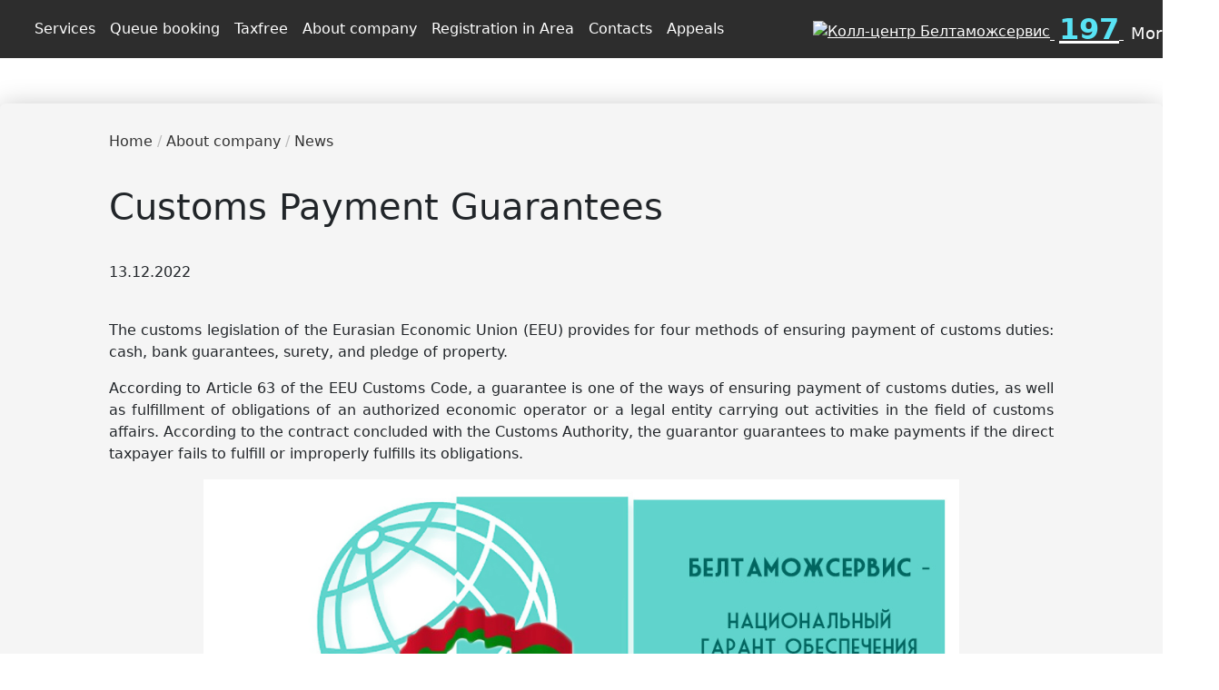

--- FILE ---
content_type: text/html; charset=UTF-8
request_url: https://declarant.by/en/news/usluga-obespecheniya-uplaty-tamozhennykh-platezhey/
body_size: 11491
content:

<!DOCTYPE html>
<html lang="en">
<head>
    <!--	-->
	<!-- Google Tag Manager -->
    
	<meta name="google-site-verification" content="jXxM_wGqShpF-C1LgXu6JEaWXmiwU9TUUD0kaGE12lo"/>
    <!--  <meta name="yandex-verification" content="08d23f4e22324f82"/>
     <meta name="yandex-verification" content="a3401c6842f77aec"/>
    End Google Tag Manager -->
    <meta property="og:url" content="declarant.by/en//en/news/usluga-obespecheniya-uplaty-tamozhennykh-platezhey/">
    <meta property="og:type" content="website">
    <meta property="og:title" content="Customs Payment Guarantees">
    <meta property="og:description" content="Customs Payment Guarantees">
    <meta property="og:image" content="https://declarant.by/upload/news/linkSiteShare/btslogistics.jpg">
    

    <title>Customs Payment Guarantees</title>
    <meta http-equiv="X-UA-Compatible" content="IE=edge"/>
    <meta name="viewport" content="width=device-width, initial-scale=1.0"/>
   
    <link rel="shortcut icon" href="/local/templates/new-main/tpl/images/favicon.svg"/>


                            <meta http-equiv="Content-Type" content="text/html; charset=UTF-8" />
<meta name="robots" content="index, follow" />
<meta name="keywords" content="Белтаможсервис 
Beltamozhservice
Беларусь
Китай
Европа
Азия
Транспорт
Логистика
Услуги 
Импорт
Склад
Новости
Доставка
Технологии
Алкоголь
Грузоперевозки
Маркировка
IT
Custom
Guarantees
Payment
EEU
Code
Logistics
Tax Free

Belarus
China
Europe
Asia
Russia
" />
<meta name="description" content="Customs Payment Guarantees" />
<script data-skip-moving="true">(function(w, d, n) {var cl = "bx-core";var ht = d.documentElement;var htc = ht ? ht.className : undefined;if (htc === undefined || htc.indexOf(cl) !== -1){return;}var ua = n.userAgent;if (/(iPad;)|(iPhone;)/i.test(ua)){cl += " bx-ios";}else if (/Windows/i.test(ua)){cl += ' bx-win';}else if (/Macintosh/i.test(ua)){cl += " bx-mac";}else if (/Linux/i.test(ua) && !/Android/i.test(ua)){cl += " bx-linux";}else if (/Android/i.test(ua)){cl += " bx-android";}cl += (/(ipad|iphone|android|mobile|touch)/i.test(ua) ? " bx-touch" : " bx-no-touch");cl += w.devicePixelRatio && w.devicePixelRatio >= 2? " bx-retina": " bx-no-retina";if (/AppleWebKit/.test(ua)){cl += " bx-chrome";}else if (/Opera/.test(ua)){cl += " bx-opera";}else if (/Firefox/.test(ua)){cl += " bx-firefox";}ht.className = htc ? htc + " " + cl : cl;})(window, document, navigator);</script>


<link href="/bitrix/js/ui/bootstrap4/css/bootstrap.min.css?1728806788146519" type="text/css"  rel="stylesheet" />
<link href="/bitrix/cache/css/s2/new-main/page_8841ac3bca317cffe27b8fa0056c5deb/page_8841ac3bca317cffe27b8fa0056c5deb_v1.css?17696750542446" type="text/css"  rel="stylesheet" />
<link href="/bitrix/cache/css/s2/new-main/template_2fc63753174aafa21589d53520d329d2/template_2fc63753174aafa21589d53520d329d2_v1.css?1769673570114316" type="text/css"  data-template-style="true" rel="stylesheet" />







    <link href="https://cdnjs.cloudflare.com/ajax/libs/bootstrap/5.3.0/css/bootstrap.min.css" rel="stylesheet">

    

        <style>
        @media screen and (max-width:500px) {
            #banner2023{
                display: none;
            }
        }
    </style>
</head>
<body>
<!-- Google Tag Manager (noscript) 
<noscript><iframe src="https://www.googletagmanager.com/ns.html?id=GTM-5ZRXG3WF"
height="0" width="0" style="display:none;visibility:hidden"></iframe></noscript>
End Google Tag Manager (noscript) -->
<header>
    <div id="panel">
            </div>

    <!-- begin wrapper -->
    <div class="wrapper">
        <!-- begin header -->
<!--        <marquee direction="left" scrollamount="10" style="padding: 6px 0; font-weight: bold; color: black">-->
<!--            19 сентября 2023 года проходит XIV Международная научно-практическая конференция «Перспективы евразийской экономической интеграции в условиях новых вызовов и угроз: таможенное измерение»-->
<!--        </marquee>-->

        <div class="header__bottom cl">
            <nav class="navbar  navbar-expand-xl navbar-dark" role="navigation">
                <a href="https://declarant.by/en/">

                    <img height="40" style="margin-right: 30px;"
                         src="/local/templates/new-main/tpl/images/logo_en.png"
                         alt="">
                </a>
<!--                --><!--                    </a>-->
<!--                --><!--                    </span>-->
<!--                -->                <ul class="mobile_r_menu navbar-nav flex-row ml-md-auto menu_mobile">
                    <li class="nav-item">
                        <a class="nav-link p-2" href="/en/search/" rel="nofollow noopener" title="search">
                            <img class="nav-r-img" src="/local/templates/new-main/tpl/images/search.png" alt="">
                        </a>
                    </li>
                    <li class="nav-item dropdown">
                        <a class="nav-link dropdown-toggle p-2" href="#" id="navbarDropdownMenuLink"
                           data-toggle="dropdown" aria-haspopup="true" aria-expanded="false">
                            <img class="nav-r-img lang" src="/local/templates/new-main/tpl/images/languages.png" alt="">
                        </a>
                        <ul class="dropdown-menu language-dropdown-menu languages">
                            <li><a                                    href="/ru/news/usluga-obespecheniya-uplaty-tamozhennykh-platezhey/">ru</a>
                            </li>
                            <li><a                                    href="/by/news/usluga-obespecheniya-uplaty-tamozhennykh-platezhey/">by</a>
                            </li>
                            <li><a class="active"                                   href="/en/news/usluga-obespecheniya-uplaty-tamozhennykh-platezhey/">en</a>
                            </li>
                            <li><a                                    href="https://declarant.by/cn">cn</a>
                            </li>
                                                                                </ul>
                    </li>

                     <li class="nav-item dropdown">
	<a class="dropdown-item dropdown-toggle p-2" href="#" id="navbarDropdownMenuLink" data-toggle="dropdown" aria-haspopup="true" aria-expanded="false">
			<img class="nav-r-img lang" src="/local/templates/new-main/components/bitrix/system.auth.form/template1/images/UserOut.svg" alt="">
	</a>
	<ul style="top:90%" class="dropdown-menu lk-position" aria-labelledby="navbarDropdownMenuLink">
		<li><a id="navbarDropdownMenuLink"  aria-haspopup="true" aria-expanded="true" class="dropdown-item dropdown-toggle" href="/ru/user/">Войти</a></li>
		<li><a id="navbarDropdownMenuLink"  aria-haspopup="true" aria-expanded="true" class="dropdown-item dropdown-toggle" href="/ru/user/?register=yes">Зарегистрироваться</a></li>
		<li><a id="navbarDropdownMenuLink"  aria-haspopup="true" aria-expanded="true" class="dropdown-item dropdown-toggle" href="#">Востановить пароль</a></li>
	</ul>
</li>

                    <li class="nav-item dropdown">
  <nobr>
    <a class="dropdown-toggle p-2" href="tel:197" >
      <img src="/local/templates/new-main/tpl/images/phone.svg" style="width:16px; padding-bottom: 7px;" alt="Колл-центр Белтаможсервис"  />
      <span style="padding-left: 5px;font-size: 32px; color: #58E3F5;font-weight: bold;">197</span>
    </a>
    <span style="color: #fff; font-size: 18px">
             More             
      <img src="/local/templates/new-main/tpl/images/iconsMessages/down.svg" style="width:10px" alt=""/></span></nobr>
<ul class="dropdown-menu language-dropdown-menu phone-menu languages">
  <li style="color: #FFF">
    <nobr>
            International number            :
    </nobr> <br> <a href="tel:+375339111197">+375 33 911 11 97</a>
  </li>
  <!-- <li><img src="/local/templates/new-main/tpl/images/iconsMessages/tg.svg"><a href="viber://chat?number=%2B375339111197">+375 33 911 11 97</a></li> -->
  <li><img src="/local/templates/new-main/tpl/images/iconsMessages/wa.svg"><a href="https://wa.me/375339111197">+375 33 911 11 97</a></li>
  <li><img src="/local/templates/new-main/tpl/images/iconsMessages/v.svg"><a href="viber://chat?number=%2B375339111197">+375 33 911 11 97</a></li>
</ul>
</li>

                    
                </ul>
                <button class="navbar-toggler collapsed" type="button" data-toggle="collapse"
                        data-target="#navbarNavDropdown" aria-controls="navbarNavDropdown" aria-expanded="false"
                        aria-label="Toggle navigation" style="margin-right: 10px">
                    <span class="navbar-toggler-icon"></span>
                </button>
                <div class="navbar-collapse collapse" id="navbarNavDropdown">

                    
	<ul class="navbar-nav">

	
	
	
							<li class="nav-item dropdown">
									<a id="navbarDropdownMenuLink" data-toggle="dropdown" aria-haspopup="true" aria-expanded="true" class="nav-link nav-link-link dropdown-toggle" href="/en/menutop/">Services</a>
								<ul style="top:90%" class="dropdown-menu" aria-labelledby="navbarDropdownMenuLink">
		
	
	

	
	
		
							<li>
										<a class="nav-link nav-link-link " href="/en/export/">Export services</a>
									</li>
            

		
	
	

	
	
							<li class="dropdown-submenu dropright">
									<a class="dropdown-item dropdown-toggle " href="/en/logistics/">Logistics services</a>
								<ul style="top:-33%!important; margin-left:0!important" class="dropdown dropdown-menu dropright" aria-labelledby="navbarDropdownMenuLink">
        
	
	

	
	
		
							<li>
										<a class="nav-link nav-link-link " href="/en/logistics/freight/">Transport and forwarding activities</a>
									</li>
			

		
	
	

	
	
		
							<li>
										<a class="nav-link nav-link-link " href="/en/logistics/trade">Trade and logistics activities</a>
									</li>
			

		
	
	

	
	
		
							<li>
										<a class="nav-link nav-link-link " href="/en/logistics/storage/">Warehouse services</a>
									</li>
			

		
	
	

	
	
		
							<li>
										<a class="nav-link nav-link-link " href="/en/services/auto/">Auto transportation</a>
									</li>
			

		
	
	

	
	
		
							<li>
										<a class="nav-link nav-link-link " href="/en/services/train/">Rail transportation</a>
									</li>
			

		
	
	

	
	
		
							<li>
										<a class="nav-link nav-link-link " href="/en/services/avia/">Air transportation</a>
									</li>
			

		
	
	

	
	
		
							<li>
										<a class="nav-link nav-link-link " href="/en/services/multimodal/">Multimodal transportation</a>
									</li>
			

		
	
	

	
	
		
							<li>
										<a class="nav-link nav-link-link " href="/en/logistics/freight/container-trains">Railway transportation Belarus-China-Belarus</a>
									</li>
			

		
	
	

			</ul></li>	
	
							<li class="dropdown-submenu dropright">
									<a class="dropdown-item dropdown-toggle " href="/en/customs/">Customs services</a>
								<ul style="top:-33%!important; margin-left:0!important" class="dropdown dropdown-menu dropright" aria-labelledby="navbarDropdownMenuLink">
        
	
	

	
	
		
							<li>
										<a class="nav-link nav-link-link " href="/en/logistics/customs/customs-declaration/">Customs declaration</a>
									</li>
			

		
	
	

	
	
		
							<li>
										<a class="nav-link nav-link-link " href="/en/customs/epi/">Electronic preliminary Informing</a>
									</li>
			

		
	
	

	
	
		
							<li>
										<a class="nav-link nav-link-link " href="/en/logistics/customs/recycling-collection/">Recycling fee</a>
									</li>
			

		
	
	

	
	
		
							<li>
										<a class="nav-link nav-link-link " href="/en/logistics/customs/statistical-declaration/">Statistical declaration</a>
									</li>
			

		
	
	

	
	
		
							<li>
										<a class="nav-link nav-link-link " href="/en/customs/t1/">Prior notification of the customs authorities</a>
									</li>
			

		
	
	

	
	
		
							<li>
										<a class="nav-link nav-link-link " href="/en/logistics/customs/epi-surety-t1/">Surety system</a>
									</li>
			

		
	
	

			</ul></li>	
	
		
							<li>
										<a class="nav-link nav-link-link " href="https://belarusborder.by/?lang=en" target="_blank" rel="nofollow">Booking queue at the border</a>
									</li>
            

		
	
	

	
	
		
							<li>
										<a class="nav-link nav-link-link " href="https://tax-free.by/en/" target="_blank" rel="nofollow">Tax Free in Belarus</a>
									</li>
            

		
	
	

	
	
							<li class="dropdown-submenu dropright">
									<a class="dropdown-item dropdown-toggle " href="/en/menutop/serv/">Event monitoring</a>
								<ul style="top:-33%!important; margin-left:0!important" class="dropdown dropdown-menu dropright" aria-labelledby="navbarDropdownMenuLink">
        
	
	

	
	
		
							<li>
										<a class="nav-link nav-link-link " href="http://mon.declarant.by/vpto" target="_blank" rel="nofollow">Stages of registration of the VPTO</a>
									</li>
			

		
	
	

	
	
		
							<li>
										<a class="nav-link nav-link-link " href="http://mon.declarant.by/svh" target="_blank" rel="nofollow">Stages of registration of temporary storage warehouse</a>
									</li>
			

		
	
	

	
	
		
							<li>
										<a class="nav-link nav-link-link " href="http://csd.declarant.by/vpto.php" target="_blank" rel="nofollow">The size of the queue for the VPTO</a>
									</li>
			

		
	
	

	
	
		
							<li>
										<a class="nav-link nav-link-link " href="http://csd.declarant.by/rpto_places.php" target="_blank" rel="nofollow">RPTO queue size</a>
									</li>
			

		
	
	

	
	
		
							<li>
										<a class="nav-link nav-link-link " href="http://csd.declarant.by/svh_places.php" target="_blank" rel="nofollow">Notifications on temporary storage warehouse</a>
									</li>
			

		
	
	

			</ul></li>	
	
		
							<li>
										<a class="nav-link nav-link-link " href="/eneseal/pay">Navigation seals</a>
									</li>
            

		
	
	

	
	
							<li class="dropdown-submenu dropright">
									<a class="dropdown-item dropdown-toggle " href="/en/services/">Our services</a>
								<ul style="top:-33%!important; margin-left:0!important" class="dropdown dropdown-menu dropright" aria-labelledby="navbarDropdownMenuLink">
        
	
	

	
	
		
							<li>
										<a class="nav-link nav-link-link " href="/en/services/cafe/">Cafes</a>
									</li>
			

		
	
	

	
	
		
							<li>
										<a class="nav-link nav-link-link " href="/en/services/retail/">Retail activities</a>
									</li>
			

		
	
	

	
	
		
							<li>
										<a class="nav-link nav-link-link " href="/en/services/brest/">Hotel in Brest</a>
									</li>
			

		
	
	

	
	
		
							<li>
										<a class="nav-link nav-link-link " href="/en/services/import-alcohol/">Import of alcohol</a>
									</li>
			

		
	
	

			</ul></li></ul></li>	
	
		
							<li>
											<a class="nav-link nav-link-link" href="https://belarusborder.by/?lang=en" target="_blank" rel="nofollow">Queue booking</a>
									</li >
			

		
	
	

	
	
		
							<li>
											<a class="nav-link nav-link-link" href="https://www.tax-free.by/en/" target="_blank" rel="nofollow">Taxfree</a>
									</li >
			

		
	
	

	
	
							<li class="nav-item dropdown">
									<a id="navbarDropdownMenuLink" data-toggle="dropdown" aria-haspopup="true" aria-expanded="true" class="nav-link nav-link-link dropdown-toggle" href="/en/">About company</a>
								<ul style="top:90%" class="dropdown-menu" aria-labelledby="navbarDropdownMenuLink">
		
	
	

	
	
							<li class="dropdown-submenu dropright">
									<a class="dropdown-item dropdown-toggle " href="/en/about-company/">Company today</a>
								<ul style="top:-33%!important; margin-left:0!important" class="dropdown dropdown-menu dropright" aria-labelledby="navbarDropdownMenuLink">
        
	
	

	
	
		
							<li>
										<a class="nav-link nav-link-link " href="/en/about-company/projects/">Successful projects</a>
									</li>
			

		
	
	

			</ul></li>	
	
		
							<li>
										<a class="nav-link nav-link-link " href="/en/about-company/history">History</a>
									</li>
            

		
	
	

	
	
		
							<li>
										<a class="nav-link nav-link-link " href="/en/news/">News</a>
									</li>
            

		
	
	

	
	
		
							<li>
										<a class="nav-link nav-link-link " href="/en/about-company/guide/">Management</a>
									</li>
            

		
	
	

	
	
							<li class="dropdown-submenu dropright">
									<a class="dropdown-item dropdown-toggle " href="/en/about-company/branches/">Branches</a>
								<ul style="top:-33%!important; margin-left:0!important" class="dropdown dropdown-menu dropright" aria-labelledby="navbarDropdownMenuLink">
        
	
	

	
	
		
							<li>
										<a class="nav-link nav-link-link " href="/en/about-company/branches/brest/">Brest branch</a>
									</li>
			

		
	
	

	
	
		
							<li>
										<a class="nav-link nav-link-link " href="/en/about-company/branches/vitebsk/">Vitebsk branch</a>
									</li>
			

		
	
	

	
	
		
							<li>
										<a class="nav-link nav-link-link " href="/en/about-company/branches/gomel/">Gomel branch</a>
									</li>
			

		
	
	

	
	
		
							<li>
										<a class="nav-link nav-link-link " href="/en/about-company/branches/grodno/">Grodno branch</a>
									</li>
			

		
	
	

	
	
		
							<li>
										<a class="nav-link nav-link-link " href="/en/about-company/branches/minsk/">Minsk branch</a>
									</li>
			

		
	
	

	
	
		
							<li>
										<a class="nav-link nav-link-link " href="/en/about-company/branches/mogilev/">Mogilev branch</a>
									</li>
			

		
	
	

	
	
		
							<li>
										<a class="nav-link nav-link-link " href="http://www.beltamojizdat.by/" target="_blank" rel="nofollow">“Beltamozhizdat”</a>
									</li>
			

		
	
	

			</ul></li>	
	
		
							<li>
										<a class="nav-link nav-link-link " href="/en/about-company/brandbook/">Brandbook</a>
									</li>
            

		
	
	

			</ul></li>	
	
		
							<li>
											<a class="nav-link nav-link-link" href="/en/belarusborder">Registration in Area</a>
									</li >
			

		
	
	

	
	
		
							<li>
											<a class="nav-link nav-link-link" href="/en/about-company/contacts/">Contacts</a>
									</li >
			

		
	
	

	
	
							<li class="nav-item dropdown">
									<a id="navbarDropdownMenuLink" data-toggle="dropdown" aria-haspopup="true" aria-expanded="true" class="nav-link nav-link-link dropdown-toggle" href="/en/appeals/">Appeals</a>
								<ul style="top:90%" class="dropdown-menu" aria-labelledby="navbarDropdownMenuLink">
		
	
	

	
	
		
							<li>
										<a class="nav-link nav-link-link " href="/en/appeals/rules/">The procedure for filing and considering applications</a>
									</li>
            

		
	
	

	
	
		
							<li>
										<a class="nav-link nav-link-link " href="/en/appeals/online-rules/">The procedure for filing and considering electronic applications</a>
									</li>
            

		
	
	

	
	
		
							<li>
										<a class="nav-link nav-link-link " href="/en/appeals/online-form/">Online appeals</a>
									</li>
            

		
	
	

	
	
		
							<li>
										<a class="nav-link nav-link-link " href="/en/appeals/adm-procedures/">Administrative procedures</a>
									</li>
            

		
	
	

			</ul></li>	
</ul>


                </div>
                <ul class="menu_desktop navbar-nav flex-row ml-md-auto menu_mobile">
                    <li class="nav-item">
                        <a class="nav-link p-2" href="/en/search/" rel="nofollow noopener" title="search">
                            <img class="nav-r-img" src="/local/templates/new-main/tpl/images/search.png" alt="">
                        </a>
                    </li>
                    <li class="nav-item dropdown">
                        <a class="nav-link dropdown-toggle p-2" href="#" id="navbarDropdownMenuLink"
                           data-toggle="dropdown" aria-haspopup="true" aria-expanded="false">
                            <img class="nav-r-img lang" src="/local/templates/new-main/tpl/images/languages.png" alt="">
                        </a>
                        <ul class="dropdown-menu language-dropdown-menu languages">
                            <li><a                                    href="/ru/news/usluga-obespecheniya-uplaty-tamozhennykh-platezhey/">ru</a>
                            </li>
                            <li><a                                    href="/by/news/usluga-obespecheniya-uplaty-tamozhennykh-platezhey/">by</a>
                            </li>
                            <li><a class="active"                                   href="/en/news/usluga-obespecheniya-uplaty-tamozhennykh-platezhey/">en</a>
                            </li>
                            <li><a                                    href="https://declarant.by/cn">cn</a>
                            </li>
                                                                                </ul>
                    </li>
                                        <li class="nav-item dropdown">
                        <a class="dropdown-item dropdown-toggle p-2" target="_blank" href="https://new.declarant.by/login" id="navbarDropdownMenuLink" aria-haspopup="true" aria-expanded="false">
                            <img class="nav-r-img lang" src="/local/templates/new-main/components/bitrix/system.auth.form/template1/images/userLogin.svg" alt="">
                        </a>
                    </li>
<!--                    -->
                    <li class="nav-item dropdown">
  <nobr>
    <a class="dropdown-toggle p-2" href="tel:197" >
      <img src="/local/templates/new-main/tpl/images/phone.svg" style="width:16px; padding-bottom: 7px;" alt="Колл-центр Белтаможсервис"  />
      <span style="padding-left: 5px;font-size: 32px; color: #58E3F5;font-weight: bold;">197</span>
    </a>
    <span style="color: #fff; font-size: 18px">
             More             
      <img src="/local/templates/new-main/tpl/images/iconsMessages/down.svg" style="width:10px" alt=""/></span></nobr>
<ul class="dropdown-menu language-dropdown-menu phone-menu languages">
  <li style="color: #FFF">
    <nobr>
            International number            :
    </nobr> <br> <a href="tel:+375339111197">+375 33 911 11 97</a>
  </li>
  <!-- <li><img src="/local/templates/new-main/tpl/images/iconsMessages/tg.svg"><a href="viber://chat?number=%2B375339111197">+375 33 911 11 97</a></li> -->
  <li><img src="/local/templates/new-main/tpl/images/iconsMessages/wa.svg"><a href="https://wa.me/375339111197">+375 33 911 11 97</a></li>
  <li><img src="/local/templates/new-main/tpl/images/iconsMessages/v.svg"><a href="viber://chat?number=%2B375339111197">+375 33 911 11 97</a></li>
</ul>
</li>
                </ul>


                            </nav>
        </div>
    </div>
</header>



 <style>
    .levels a,
    .levels span,
    .levels b {
        text-decoration: none !important;
        transition: 0.2s ease-out 0.2s;
    }

    .levels span:hover,
    .levels b:hover {
        color: #58E3F5 !important;
    }
</style>

<div class="container detail" id="bx_1878455859_6874">
    <div class="detail2">
        <p class="levels" style="margin: 10px 0 40px 0;">
            <a href="https://declarant.by/en/">
                <span style="color:#333; ">
                    Home            </a>
            <span style="color:#bbb">/</span>
            <a
                    href="https://declarant.by/en/about-company/">
                <span
                        style="color:#333">About company                </span>
            </a>
            <span style="color:#bbb">/</span>
            <a
                    href="https://declarant.by/en/news/">
                <span style="color:#333"> News </span>
            </a>


        <h1 style="margin: 0px 0 40px 0; line-height:1" autofocus>

            Customs Payment Guarantees        </h1>
        <div style='margin: 40px 0'>

            <time>13.12.2022</time>
        </div>
        <div class="detailNewsText">
            <p class="detailNews"><p style="text-align: justify;">The customs legislation of the Eurasian Economic Union (EEU) provides for four methods of ensuring payment of customs duties: cash, bank guarantees, surety, and pledge of property.</p>
 
<p style="text-align: justify;">According to Article 63 of the EEU Customs Code, a guarantee is one of the ways of ensuring payment of customs duties, as well as fulfillment of obligations of an authorized economic operator or a legal entity carrying out activities in the field of customs affairs. According to the contract concluded with the Customs Authority, the guarantor guarantees to make payments if the direct taxpayer fails to fulfill or improperly fulfills its obligations.</p>

<p style="text-align: center;"><img src="/upload/news/2021_10/323qw.jpg" border="0"  /></p>
 
<p style="text-align: justify;">In order to improve customs transit, which is used, for the delivery of foreign goods from the customs border of the EEU in Belarus to the customs authorities of other member states, the Institute of National Guarantor was established in the Republic of Belarus in 2015.</p>
 
<p style="text-align: justify;">According to the Resolution of the Council of Ministers of the Republic of Belarus No. 588 of October 18, 2021 RUE “Beltamozhservice” is recognized as a national guarantor to ensure the fulfillment of the obligation to pay customs duties, taxes, special, anti-dumping and countervailing charges.</p>
 
<p style="text-align: justify;">RUE “Beltamozhservice” offers a guarantee using a certificate of security for payment of customs duties, taxes as well as the guarantee of RUE “Beltamozhservice” as a carrier with the status of "Authorized Economic Operator" (3PL).</p>
 
<p style="text-align: justify;">RUE “Beltamozhservice” is also ready to provide its clients with customs support services, which is an alternative to the provision of security for the fulfillment of obligations to pay customs duties when placing goods under the customs procedure of customs transit.</p>
 
<p style="text-align: justify;">It should be noted that the service of provision of security for fulfillment of obligations to pay customs duties when placing goods under the customs procedure of customs transit is provided by "Beltamozhservice" only in connection with the service of electronic pre-information (EPI + provision of security for fulfillment of obligations to pay customs duties). </p>

<div style="text-align: justify;">If you have any questions about these services please contact the unified short number 197, as well as the international number +375 33 911 11 97. </div>
</p>
        </div>
    </div>
    <div class="tags">
        <div class="row">
                        <div class="col-lg-3">
                                    <a href="https://declarant.by/en/news/?arrFilter_pf%5BTYPE%5D%5B%5D=52&set_filter=Y">
                        <div class="tag">
                            News and events                        </div>
                    </a>
                </div>
                
                <div class="col-lg-2">
                                        <a href="https://declarant.by/en/news/?arrFilter_pf%5BTYPE%5D%5B%5D=56&set_filter=Y">
                        <div class="tag">
                            Industry                        </div>
                    </a>
                </div>
                            </div>
        </div>
                        <div class="blockSocial">
            <div><p><p></div>
            <div class="ya-share2"
                 data-services="instagram,telegram"
                 data-limit="8"></div>

        </div>
    </div>
        <div class="container detail_back">
        <p>
            <a onClick="if(document.referrer.indexOf('declarant.by') != -1){history.go(-1);}else{window.location.href = 'https://declarant.by/ru/news/'}"
               href="#">Back to the list</a></p>
    </div>
 


<div id="comp_1e8a04269e6f98ac835774f3cbdd6d96">
</div>



<div class="footer_block">
    <div class="container footer">
        <div class="row">
            <div class="col-sm-12 col-lg-4 left_block">
                <div class="">
                    <div class="row">
                        <div class="col-6">
                            <img src="/upload/logistics/logo.png">
                            <h3 f_title>BELTAMOZHSERVICE</h3>
                        </div>
                        <div class="col-6">
                            <img style="padding-left: 15px!important; padding-bottom:0px!important;"
                                 src="/upload/images/tibo.svg" width="129" height="117">
                        </div>
                    </div>
                </div>
                <p>Customs representative of the Republic of Belarus, authorized economic operator of type III, customs carrier. We provide fast, reliable and regular transportations to the countries of Western, Eastern and Southern Europe, the Baltic region and Asia.</p>

                <div class="">
                    <div class="row">
                        <div class="col-6 d-flex" style="height: 90px">
                            <a href="https://declarant.by/ru/rsuto" target="_blank">
                                <img style="margin: 20px 0; display: flex;" src="/upload/images/rsuto-logo.svg"
                                     height="110">
                            </a>
                            <a class="rsuto-link" href="https://declarant.by/ru/rsuto" target="_blank" style=":hover">
                                <h3 style="font-size: 14px; line-height: 1.1; margin: 34px 0; padding: 5px 12px; text-align: left">REPUBLICAN UNION OF CUSTOMS RELATIONS PARTICIPANTS</h3>
                            </a>

                        </div>
                    </div>
                </div>

                <div class="sety">
                    <a target="_blank" rel="nofollow" href="https://t.me/beltamozhservice"
                       alt="telegram"><img style="margin-top: 39px;background:white;"
                                           src="/upload/logistics/telegram.svg"></a>
                    <a target="_blank" rel="nofollow" href="https://www.instagram.com/beltamozhservice/"><img
                                src="/upload/logistics/instag.svg"
                                alt="Инстаграм Белтаможсервис"></a>
                    <!--<a target="_blank" rel="nofollow" href="https://www.facebook.com/btslogistics"><img
                                src="/upload/logistics/facebook.png" alt"Белтаможсервис
                        в Facebook"></a>
                    <a target="_blank" rel="nofollow"
                       href="https://www.linkedin.com/company/40956545/admin/feed/posts/"><img
                                src="/upload/logistics/link.png" alt="Белтаможсервис в Linkedin"></a>
                    <a target="_blank" rel="nofollow" href="https://twitter.com/RUE_BTS"><img
                                src="/upload/logistics/twitter.svg" alt"Белтаможсервис
                        в
                        Twitter"></a>
                    <a target="_blank" rel="nofollow"
                       href="https://www.youtube.com/channel/UC1_RJPcShwneP6ytpiIi5fQ"><img
                                src="/upload/logistics/youtube.svg" alt="Белтаможсервис на Youtube"></a>
                    <a target="_blank" rel="nofollow" href="https://vk.com/beltamozhservice"><img
                                src="/upload/logistics/vk-iconka.svg"></a>
                    <a target="_blank" rel="nofollow"
                       href="https://dzen.ru/id/6020d6f6e7a951302fdf5856"><img
                                style="width: 24px; height: 24px;" src="/upload/logistics/zen.png"></a>
                    <a target="_blank" rel="nofollow" href="https://www.tiktok.com/@beltamozhservice?"><img
                                style="width: 24px; height: 24px; margin-left:-3px;"
                                src="/upload/logistics/tiktok_logo.svg"></a>-->


                    <!-- <a class="sety_a" href="https://www.linkedin.com/company/руп-белтаможсервис20лет/"><img src="/upload/logistics/link.png"></a>
                        <a class="sety_a" href="https://www.instagram.com/bts.logistics/"><img src="/upload/logistics/instagram.png"></a>
                        <a class="sety_a" href="https://www.facebook.com/pg/btslogistics/posts/"><img src="/upload/logistics/facebook.png"></a> -->
                </div>
                <!-- <div style="display: flex; margin-bottom: 10px;">
                    <img src="/upload/logistics/qr.png"  style="width: 80px; height: 80px; margin: 15px 15px 0 0;" alt="">
                    <p style="font-size: 14px; margin-top: 10px;">Просканируйте данный QR код для получения списка ссылок на наши социальные сети.</p>
                </div> -->
                <h4>RUE 'BELTAMOZHSERVICE' 1999-2026</h4>


                
                                <a href="#" class="bvi-open">
                    <p style="margin-bottom: 10px!important;">
                                            </p>
                </a>

                <!-- /en/trade-union/ ---- t    --><!-- 
                <a class="policyP" href="https://declarant.by/en/policy/" target="_blank">
                    <p style="margin-bottom: 10px!important;">Privacy Policy</p></a> -->

                <a class="policyP" href="https://declarant.by/en/map/" target="_blank">
                    <p style="margin-top: 0px!important;">Website Map</p></a>

                <div class="cookie_again" style="cursor: pointer">
                    <p style="margin-top: 0px!important;" id="settings-cookie-link">Изменить выбор настроек cookie</p>
                    
                </div>
                <p style="margin-top: 0px!important;"><a href="https://declarant.by/ru/personal-data/" style="text-decoration:none; color: white;">Обработка персональных данных</a></p>
                                
                <!-- <div class="aggregateRating stars" style="color: white; margin-bottom: 15px">
                    <span>
                        <a href="/ru//review/" style="color: white">Оценка</a></span>
                    <a  href="/ru/review/" style="text-decoration: none">
                               <span class="star-marks-container" style="color: gold"><span class="star-mark">&#9733;</span><span
                                           class="star-mark">&#9733;</span><span class="star-mark">&#9733;</span><span
                                           class="star-mark">&#9733;</span><span class="star-mark">&#9733;</span></span></span>
                    </a>

                    <span style="margin-left: 0px;"><a style="color: white" href="/ru/review/">на основе отзывов<br>22 клиентов.</a></span>
                </div> -->
            </div>
            


<div class="col-sm-12 col-lg-4">
	<div class="second_block">
	
											<a href="/en/menutop/">Services</a>
							
							
						
            
							<a href="/en/export/">Export services</a>
										
									<a href="/en/logistics/">Logistics services</a>
						
											
											
											
											
											
											
											
											
												<a href="/en/customs/">Customs services</a>
						
											
											
											
											
											
											
										
						
            
							<a href="https://belarusborder.by/?lang=en" target="_blank">Booking queue at the border</a>
										
							
						
            
							<a href="https://tax-free.by/en/" target="_blank">Tax Free in Belarus</a>
										
									<a href="/en/menutop/serv/">Event monitoring</a>
						
											
											
											
											
											
										
						
            
							<a href="/eneseal/pay">Navigation seals</a>
										
									<a href="/en/services/">Our services</a>
						
											
											
											
											
														<a href="/en/software/">Software</a>
							
							
						
            
							<a href="/en/software/e-declarant/">AS «DECLARANT +»</a>
										
							
						
            
							<a href="/en/software/sez/">AS «FEZ»</a>
										
							
						
            
							<a href="/en/software/pto/">Automated workstation «PTO»</a>
										
							
						
            
							<a href="/en/software/bts-specialist/">AWS «BTS: SPECIALIST» </a>
										
							
						
            
							<a href="/en/software/customs-carrier/">APM «CUSTOMS CARRIER» </a>
										
							
						
            
							<a href="/ru/software/updates/">Software Update</a>
										
							
						
            
							<a href="/ru/software/support/">Technical support</a>
										
										

						

							<a href="https://belarusborder.by/?lang=en" target="_blank">Queue booking</a>
										
							

						

							<a href="https://www.tax-free.by/en/" target="_blank">Taxfree</a>
										
											<a href="/en/">About company</a>
							
									<a href="/en/about-company/">Company today</a>
						
											
										
						
            
							<a href="/en/about-company/history">History</a>
										
							
						
            
							<a href="/en/news/">News</a>
										
							
						
            
							<a href="/en/about-company/guide/">Management</a>
										
									<a href="/en/about-company/branches/">Branches</a>
						
											
											
											
											
											
											
											
										
						
            
							<a href="/en/about-company/brandbook/">Brandbook</a>
										
										

						

							<a href="/en/about-company/contacts/">Contacts</a>
										
							

						

							<a href="/en/appeals/online-form">Appeals</a>
												</div>
	<div class="pay">
		<img src="/local/templates/new-main/components/bitrix/menu/main_menu/img/pay-2.png" alt="">
	</div>
</div>
<div class="col-sm-12 col-lg-4 three_block">
    <!-- <div class="subscribe">
        <p></p>
    </div>
    <div id="asd_subscribe_res" style="display: none;"></div>
    <form action="/en/news/usluga-obespecheniya-uplaty-tamozhennykh-platezhey/" method="post" id="asd_subscribe_form" class="subscription">
        <input type="hidden" name="sessid" id="sessid" value="36258ca3fbd532b490b1d4693386fcd9" />        <input type="hidden" name="asd_subscribe" value="Y"/>
        <input type="hidden" name="charset" value="UTF-8"/>
        <input type="hidden" name="site_id" value="s2"/>
        <input type="hidden" name="asd_rubrics" value="1"/>
        <input type="hidden" name="asd_format" value="html"/>
        <input type="hidden" name="asd_show_rubrics" value="N"/>
        <input type="hidden" name="asd_not_confirm" value="Y"/>
        <input type="hidden" name="asd_key"
               value="36da5ddd62eecfc1bbb97cecac4240f4"/>
            <div class="subscript_form">
                <input type="text" name="asd_email" value="" placeholder="Your E-mail"/>
                <button class="button_send" onclick="ym(43526204,'reachGoal','podpiska'); return true;" type="submit"
                        name="asd_submit" id="asd_subscribe_submit" value="">
                    <img src="/upload/logistics/send.png"  alt="Отправить">
                </button>
            </div>
    </form> -->
    <hr class="mx-auto">
    <div class="adres">
        <h4></h4>
        <p></p>
<!--        <h4>--><!--</h4>-->
<!--        <p>--><!--</p>-->
    </div>
    <div class="d-flex pic_block" >
        <a style="text-decoration: none; width:35%; height:35%" href="https://belta.by/society/view/utverzhden-logotip-80-letija-pobedy-sovetskogo-naroda-v-velikoj-otechestvennoj-vojne-706091-2025/">
            <div>
                <img style="width: -webkit-fill-available;" src="/upload/images/victory.png" alt="">
            </div>
        </a>
        <a style="text-decoration: none; width:35%; " href="https://president.gov.by/ru/events/aleksandr-lukasenko-podpisal-ukaz-kotorym-2025-2029-gody-ob-avleny-patiletkoj-kacestva">
            <div class="d-flex flex-column" style="align-items:center;" >
            <p style="font-weight:500; font-size: 12px; text-align: center; color:#238c1f;text-transform: uppercase;">Пятилетка качества</p>
            <img style=" margin-top: -15px; width: 140px; height: 130px;" src="/upload/images/quality.png" alt="">
            <p style="font-weight:500; font-size: 14px; text-align: center; color: #238c1f; text-transform: uppercase;">2025-2029</p>
        </div></a>
        <img style="width: 180px; height: 170px;" src="/upload/images/good-year.png" alt="">
    </div>
    <a style="text-decoration: none; " href="https://pravo.by/document/?guid=12551&p0=P32500001">
        <div style="text-align: center;"> 
            <img style="width: 80%; max-height: 270px;" src="/upload/images/logo.png" alt="">
        </div>
    </a>
</div>
</div>
</div>
</div>
<div class="blockPortal">
<div class="footerImgBlock">
<div class="footer_img">
    </div>
</div>
</div>

<link href="https://cdnjs.cloudflare.com/ajax/libs/bootstrap/5.3.0/css/bootstrap.min.css" rel="stylesheet">
<link rel="stylesheet" href="/local/templates/main/tpl/button-visually-impaired/css/bvi.css" type="text/css">
<!--  -->





<!-- CLEANTALK template addon -->
<!--'start_frame_cache_area'--><!-- /CLEANTALK template addon -->


<script async src="https://www.googletagmanager.com/gtag/js?id=G-B7J7XFJZB2"></script>
<script>
	  /*window.dataLayer = window.dataLayer || [];
	  function gtag(){dataLayer.push(arguments);}
	  gtag('js', new Date());
	
	  gtag('config', 'G-B7J7XFJZB2');*/

	</script><script>/*(function(w,d,s,l,i){w[l]=w[l]||[];w[l].push({'gtm.start':
	new Date().getTime(),event:'gtm.js'});var f=d.getElementsByTagName(s)[0],
	j=d.createElement(s),dl=l!='dataLayer'?'&l='+l:'';j.async=true;j.src=
	'https://www.googletagmanager.com/gtm.js?id='+i+dl;f.parentNode.insertBefore(j,f);
	})(window,document,'script','dataLayer','GTM-5ZRXG3WF');*/</script>
<script>if(!window.BX)window.BX={};if(!window.BX.message)window.BX.message=function(mess){if(typeof mess==='object'){for(let i in mess) {BX.message[i]=mess[i];} return true;}};</script>
<script>(window.BX||top.BX).message({"JS_CORE_LOADING":"Loading...","JS_CORE_WINDOW_CLOSE":"Close","JS_CORE_WINDOW_EXPAND":"Expand","JS_CORE_WINDOW_NARROW":"Restore","JS_CORE_WINDOW_SAVE":"Save","JS_CORE_WINDOW_CANCEL":"Cancel","JS_CORE_H":"h","JS_CORE_M":"m","JS_CORE_S":"s","JS_CORE_NO_DATA":"- No data -","JSADM_AI_HIDE_EXTRA":"Hide extra items","JSADM_AI_ALL_NOTIF":"All notifications","JSADM_AUTH_REQ":"Authentication is required!","JS_CORE_WINDOW_AUTH":"Log In","JS_CORE_IMAGE_FULL":"Full size","JS_CORE_WINDOW_CONTINUE":"Continue"});</script><script src="/bitrix/js/main/core/core.min.js?1745558695225353"></script><script>BX.Runtime.registerExtension({"name":"main.core","namespace":"BX","loaded":true});</script>
<script>BX.setJSList(["\/bitrix\/js\/main\/core\/core_ajax.js","\/bitrix\/js\/main\/core\/core_promise.js","\/bitrix\/js\/main\/polyfill\/promise\/js\/promise.js","\/bitrix\/js\/main\/loadext\/loadext.js","\/bitrix\/js\/main\/loadext\/extension.js","\/bitrix\/js\/main\/polyfill\/promise\/js\/promise.js","\/bitrix\/js\/main\/polyfill\/find\/js\/find.js","\/bitrix\/js\/main\/polyfill\/includes\/js\/includes.js","\/bitrix\/js\/main\/polyfill\/matches\/js\/matches.js","\/bitrix\/js\/ui\/polyfill\/closest\/js\/closest.js","\/bitrix\/js\/main\/polyfill\/fill\/main.polyfill.fill.js","\/bitrix\/js\/main\/polyfill\/find\/js\/find.js","\/bitrix\/js\/main\/polyfill\/matches\/js\/matches.js","\/bitrix\/js\/main\/polyfill\/core\/dist\/polyfill.bundle.js","\/bitrix\/js\/main\/core\/core.js","\/bitrix\/js\/main\/polyfill\/intersectionobserver\/js\/intersectionobserver.js","\/bitrix\/js\/main\/lazyload\/dist\/lazyload.bundle.js","\/bitrix\/js\/main\/polyfill\/core\/dist\/polyfill.bundle.js","\/bitrix\/js\/main\/parambag\/dist\/parambag.bundle.js"]);
</script>
<script>BX.Runtime.registerExtension({"name":"jquery3","namespace":"window","loaded":true});</script>
<script>BX.Runtime.registerExtension({"name":"ui.bootstrap4","namespace":"window","loaded":true});</script>
<script>BX.Runtime.registerExtension({"name":"jquery","namespace":"window","loaded":true});</script>
<script>(window.BX||top.BX).message({"LANGUAGE_ID":"en","FORMAT_DATE":"MM\/DD\/YYYY","FORMAT_DATETIME":"MM\/DD\/YYYY H:MI:SS T","COOKIE_PREFIX":"BITRIX_SM","SERVER_TZ_OFFSET":"10800","UTF_MODE":"Y","SITE_ID":"s2","SITE_DIR":"\/en\/","USER_ID":"","SERVER_TIME":1770021647,"USER_TZ_OFFSET":0,"USER_TZ_AUTO":"Y","bitrix_sessid":"36258ca3fbd532b490b1d4693386fcd9"});</script><script src="/bitrix/js/main/jquery/jquery-3.6.0.min.js?172880678489501"></script>
<script src="/bitrix/js/ui/bootstrap4/js/bootstrap.min.js?172880678854924"></script>
<script src="/bitrix/js/main/jquery/jquery-1.12.4.min.js?172880678497163"></script>
<script>BX.setJSList(["\/local\/templates\/new-main\/components\/asd\/subscribe.quick.form\/custom\/script.js","\/local\/templates\/new-main\/tpl\/js\/main.min.js"]);</script>
<script>BX.setCSSList(["\/local\/templates\/new-main\/components\/bitrix\/news\/news.filter\/bitrix\/news.detail\/.default\/style.css","\/local\/templates\/new-main\/tpl\/css\/overridden-styles.css","\/local\/templates\/new-main\/tpl\/css\/header.css","\/local\/templates\/new-main\/tpl\/css\/errors.css","\/local\/templates\/new-main\/tpl\/css\/animate.css","\/local\/templates\/new-main\/tpl\/WOW\/css\/site.css","\/local\/templates\/new-main\/components\/bitrix\/system.auth.form\/template1\/style.css","\/local\/templates\/new-main\/components\/bitrix\/menu\/main_menu_new\/style.css","\/local\/templates\/new-main\/components\/bitrix\/news.list\/form.autocomlete\/style.css","\/local\/templates\/new-main\/components\/bitrix\/news.list\/footerInfo\/style.css","\/local\/templates\/new-main\/components\/bitrix\/menu\/main_menu\/style.css","\/local\/templates\/new-main\/components\/asd\/subscribe.quick.form\/custom\/style.css","\/local\/templates\/new-main\/components\/bitrix\/news.list\/footerItem2\/style.css"]);</script>


<script  src="/bitrix/cache/js/s2/new-main/template_be44edec2ce7323dc889d62b1bab46e4/template_be44edec2ce7323dc889d62b1bab46e4_v1.js?1769673570113573"></script>
<script>var _ba = _ba || []; _ba.push(["aid", "441c668b50d7934ccf1147cb0b79a179"]); _ba.push(["host", "declarant.by"]); (function() {var ba = document.createElement("script"); ba.type = "text/javascript"; ba.async = true;ba.src = (document.location.protocol == "https:" ? "https://" : "http://") + "bitrix.info/ba.js";var s = document.getElementsByTagName("script")[0];s.parentNode.insertBefore(ba, s);})();</script>


<script type="text/javascript">
       /* $('.accordion-item .heading').on('click', function (e) {
            e.preventDefault();

            // Add the correct active class
            if ($(this).closest('.accordion-item').hasClass('active')) {
                // Remove active classes
                $('.accordion-item').removeClass('active');
            } else {
                // Remove active classes
                $('.accordion-item').removeClass('active');

                // Add the active class
                $(this).closest('.accordion-item').addClass('active');
            }

            // Show the content
            var $content = $(this).next();
            $content.slideToggle(100);
            $('.accordion-item .content').not($content).slideUp('fast');
        });*/
    </script>

<script>
                    jQuery("a[href='/en/menutop/serv/']").click(function () {
                        return false;
                    })
                    jQuery("a[href='/ru/menutop/serv/']").click(function () {
                        return false;
                    })
                    jQuery("a[href='/en/about-company/branches/']").click(function () {
                        return false;
                    })
                    jQuery("a[href='/ru/about-company/branches/']").click(function () {
                        return false;
                    })


                </script>


<script src="https://yastatic.net/es5-shims/0.0.2/es5-shims.min.js"></script>
<script src="https://yastatic.net/share2/share.js"></script>
<script>
        $(document).ready(function () {
            $('html').scrollTop(0);
            $('img').each(function () {
                if ($(this).parent('p')) {
                    $(this).parent('p').css('text-align', 'center');
                }
            })
            $('iframe').each(function () {
                if (parseInt($(this).css('width')) > 600) {
                    if ($(this).parent('div')) {
                        $(this).parent('div').css('margin-bottom', '-100px');
                    }
                }
            })
        })
    </script><script>
                    
                </script>

<script src="https://cdnjs.cloudflare.com/ajax/libs/popper.js/1.14.7/umd/popper.min.js"
        integrity="sha384-UO2eT0CpHqdSJQ6hJty5KVphtPhzWj9WO1clHTMGa3JDZwrnQq4sF86dIHNDz0W1"
        crossorigin="anonymous"></script>
<script src='/local/templates/main/tpl/button-visually-impaired/js/responsivevoice.min.js?ver=1.5.0'></script>
<script src='/local/templates/new-main/tpl/js/cookie.js'></script></body>


</html>


--- FILE ---
content_type: text/css
request_url: https://declarant.by/bitrix/cache/css/s2/new-main/page_8841ac3bca317cffe27b8fa0056c5deb/page_8841ac3bca317cffe27b8fa0056c5deb_v1.css?17696750542446
body_size: 767
content:


/* Start:/local/templates/new-main/components/bitrix/news/news.filter/bitrix/news.detail/.default/style.css?17288071362188*/
.tag {
  background-color: #EBEBEB;
  text-align: center;
  font-weight: 300;
  font-size: 14px;
  color: #000000;
  padding: 5px 10px;
  margin:10px 0px;
  cursor: pointer;
}
.tag:hover{
  background-color: #e6e6e6;
}
.tags a{
  color:black;
}
.tags a:hover{
  color:black;
  text-decoration: none;
}

.tags{
  margin: 0px 110px 40px 110px;
}

.detail{
  background: #F5F5F5;
  box-shadow: 0px 4px 30px rgba(0, 0, 0, 0.25);
  border-radius: 6px;
  max-width: 1300px!important;
  margin-top: 50px;
  padding-top: 20px;
  padding-bottom: 20px;
}
.detail_back{
  max-width: 1300px!important;
  margin-top: 50px;
  margin-bottom: 30px;
}
.detail_back a{
  color: #000;
}
.detail_back a:hover{
  color: #000;
  text-decoration: none;
}
.detail2 img {
  max-width: 80%;
  object-fit: contain;
}
@media screen and (max-width: 900px) {
  .detail2 img {
    max-width: 100%;
  }
  iframe{
    width:100%!important;
    height: 100%!important;
    left:0px!important;
  }
}

@media screen and (min-width: 1200px) {
iframe{
  width:80%!important;
  height: 80%!important;
  left:100px!important;
}
div iframe{
  width:80%!important;
  height: 80%!important;
  left:100px!important;
}
}
.detail2 {
  max-width: 1040px;
  margin: auto;
}
.detailNewsText ul li{
font-style: normal;
font-size: 18px;
line-height: 30px;
letter-spacing: -0.015em;
color: #4D4A48;
}
.detailNewsText ul{
  list-style-type: disc;
  padding: 0;
  list-style: none;
}
.detailNewsText ul > li{
  position: relative;
  padding-left: 25px;
  margin-left: 40px;
}
.detailNewsText ul > li:before{
    content: '';
    position: absolute;
    top: 16px;
    left: 0;
    width: 10px;
    height: 10px;
    margin-top: -4px;
    margin-right: 10px;
    border-radius: 50%;
    background: #58E3F5;
}
.detailNewsText{
  margin-bottom: 80px;
}
.detailNewsText b {
    font-style: normal;
    font-size: 20px;
    font-weight: bold;
    line-height: 30px;
    letter-spacing: -0.015em;
    color: #4D4A48;
}
.blockSocial{
  justify-content: flex-end;
  max-width: 1040px;
  margin: auto;
  margin-bottom: 50px;
  display: flex;
}
.blockSocial p{
  margin-right: 15px;
}
.news_video{
  position: absolute;
  width: 90%;
  height: 90%;

}
/* End */
/* /local/templates/new-main/components/bitrix/news/news.filter/bitrix/news.detail/.default/style.css?17288071362188 */
